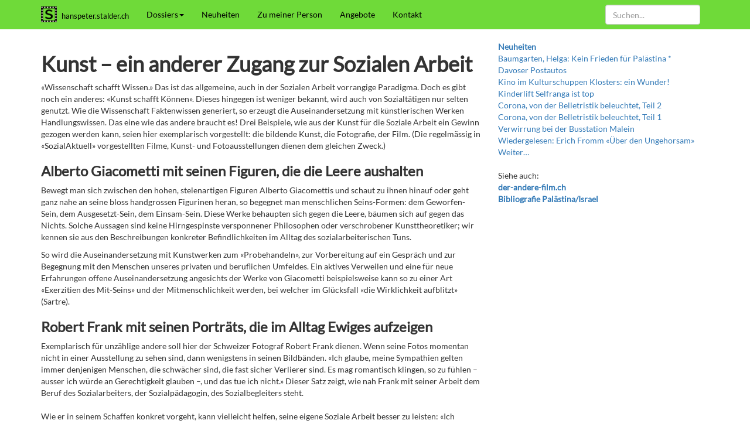

--- FILE ---
content_type: text/html;charset=utf-8
request_url: https://hanspeter.stalder.ch/dossiers/sozialarbeit/kunst-ein-anderer-zugang-zur-sozialen-arbeit
body_size: 7178
content:
<!DOCTYPE html>
<html xmlns="http://www.w3.org/1999/xhtml" lang="de-ch" xml:lang="de-ch">

  <head>
<base href="https://hanspeter.stalder.ch/dossiers/sozialarbeit/kunst-ein-anderer-zugang-zur-sozialen-arbeit/" />
<meta http-equiv="Content-Type" content="text/html; charset=UTF-8" />

    <!-- Required meta tags always come first -->
    <meta charset="utf-8" />
    <meta name="viewport" content="width=device-width, initial-scale=1" />
    <meta http-equiv="x-ua-compatible" content="ie=edge" />

    <link rel="stylesheet" href="/++theme++theme/css/bootstrap.min.css" />
    <link rel="stylesheet" href="/++theme++theme/css/shariff.complete.css" />
    <link rel="stylesheet" href="/++theme++theme/css/fontawesome.min.css" />
    <link rel="stylesheet" href="/++theme++theme/css/bootstrap-custom.css" />

    <title>Kunst – ein anderer Zugang zur Sozialen Arbeit — hanspeter.stalder.ch</title><script async="" src="https://www.googletagmanager.com/gtag/js?id=UA-3656970-2"></script><script>
  window.dataLayer = window.dataLayer || [];
  function gtag(){dataLayer.push(arguments);}
  gtag('js', new Date());

  gtag('config', 'UA-3656970-2', { 'anonymize_ip': true });
</script>

    <link rel="xmanifest" href="/++theme++theme/webapp.webmanifest" />
    <meta name="theme-color" content="#6fda39" />
    <meta name="application-name" content="HpStalder" />
    <meta name="msapplication-TileColor" content="#6fda39" />
    <meta name="msapplication-TileImage" content="/++theme++theme/images/icon-512x512.png" />
    <meta name="apple-mobile-web-app-title" content="HpStalder" />
    <meta name="apple-mobile-web-app-capable" content="yes" />
    <meta name="apple-mobile-web-app-status-bar-style" content="black" />
    <link rel="apple-touch-icon" href="/++theme++theme/images/icon-180x180.png" sizes="180x180" type="image/png" />
    <link rel="apple-touch-startup-image" href="/++theme++theme/images/icon-512x512.png" />
    <link rel="icon" href="/++theme++theme/images/icon-128x128.png" sizes="128x128" type="image/png" />

    <meta data-embetty-server="/api/embetty" />
    <xscript async="" src="/++theme++theme/js/embetty.js">

    <!--[if lt IE 9]>
    <script src="https://oss.maxcdn.com/html5shiv/3.7.3/html5shiv.min.js"></script>
    <script src="https://oss.maxcdn.com/respond/1.4.2/respond.min.js"></script>
    <![endif]-->

  </xscript></head>

  <body><nav class="navbar navbar-default navbar-fixed-top" id="nav">
      <div class="container">
        <!-- Brand and toggle get grouped for better mobile display -->
        <div class="navbar-header">
          <button type="button" class="navbar-toggle collapsed" data-toggle="collapse" data-target="#navbar-collapse">
          <span class="sr-only">Toggle navigation</span>
          <span class="icon-bar"></span>
          <span class="icon-bar"></span>
          <span class="icon-bar"></span>
          </button>
          <a class="navbar-brand" href="/" title="Zur Startseite gehen"><img src="/++theme++theme/images/icon-32x32.png" style="margin-top: -4px; margin-left: -0px; margin-right: 8px; height: 27px; float: left;" alt="icon" /><small class="hidden-sm" style="font-size: 10pt;">hanspeter.stalder.ch</small></a>
        </div>
        <!-- Collect the nav links, forms, and other content for toggling -->
        <div class="collapse navbar-collapse" id="navbar-collapse">
          <ul class="nav navbar-nav">
            <li class="dropdown">
              <a href="/dossiers" class="dropdown-toggle" data-toggle="dropdown" role="button" aria-expanded="false">Dossiers<span class="caret"></span></a>
              <ul class="dropdown-menu" role="menu">
                <li><a href="/dossiers/altersarbeit">Altersarbeit</a></li>
                <li><a href="/dossiers/kultur">Kultur</a></li>
                <li><a href="/dossiers/leserbriefe">Leserbriefe</a></li>
                <li><a href="/dossiers/medien">Medien</a></li>
                <li><a href="/dossiers/oeffentlichkeitsarbeit">Öffentlichkeitsarbeit</a></li>
                <li><a href="/dossiers/palaestina-israel">Palästina/Israel</a></li>
                <li><a href="/dossiers/paedagogik">Pädagogik</a></li>
                <li><a href="/dossiers/politik">Politik</a></li>
                <li><a href="/dossiers/sozialarbeit">Sozialarbeit</a></li>
              </ul>
            </li>
            <li><a href="/neuheiten">Neuheiten</a></li>
            <li><a href="/zu-meiner-person">Zu meiner Person</a></li>
            <li><a href="/angebote">Angebote</a></li>
            <li><a href="/kontakt">Kontakt</a></li>
          </ul>
          <ul class="nav navbar-nav navbar-right">
            <li class="visible-sm-block"><a href="/@@search" title="Suchen"><span class="glyphicon glyphicon-search" aria-hidden="true"></span></a></li>
            
            
          </ul>
          <form class="navbar-form navbar-right visible-md-block" role="search" action="/@@search">
            <div class="form-group">
              <input type="text" class="form-control" size="9" placeholder="Suchen..." name="SearchableText" />
            </div>
          </form>
          <form class="navbar-form navbar-right visible-lg-block visible-xs-block" role="search" action="/@@search">
            <div class="form-group">
              <input type="text" class="form-control" size="18" placeholder="Suchen..." name="SearchableText" />
            </div>
          </form>
        </div>
        <!-- /.navbar-collapse -->
      </div>
      <!-- /.container -->
    </nav><div class="container">

      <div class="row">



        <section class="col-sm-8">

          <noscript>
            <div class="alert alert-danger visible-javascript-disabled" role="alert">
              <strong>Warnung: JavaScript nicht aktiviert</strong><br />Nicht alle Funktionen der Website stehen zur Verfügung da ihr Browser JavaScript nicht unterstützt oder deaktiviert wurde. Aktivieren Sie JavaScript. Bei Mobile-Browsern navigieren Sie alternativ über die <a href="/sitemap">Sitemap</a>. Informationen über die <a href="/kontakt/informationen-ueber-die-website">Browser-Kompatibilität</a> und download aktueller Versionen.
            </div>
          </noscript>
          <!-- <div class="alert alert-danger visible-unsupported-browser" role="alert">
              <strong>Warnung: Unsichere TLS-Verschl&#252;sselung oder kein TLS-SNI-Support</strong><br>Ihr Browser unterst&#252;tzt eine unsichere Verschl&#252;sselung, die Website wird unverschl&#252;sselt angezeigt. Installieren Sie einen aktuellen Browser. Informationen &#252;ber die <a href="../kontakt/informationen-ueber-die-website">Browser-Kompatibilit&#228;t</a> und download aktueller Versionen.
          </div> -->
          

          <div id="content" role="main">

                            

                            

                             <div id="viewlet-above-content-title"></div>
                             
                                 
                                 
            
                <h1 id="parent-fieldname-title" class="documentFirstHeading">
                    Kunst – ein anderer Zugang zur Sozialen Arbeit
                </h1>
            
            
        
                             
                             <div id="viewlet-below-content-title">
</div>

                             
                                 
                                 
            
                
            
            
        
                             

                             <div id="viewlet-above-content-body">

</div>
                             <div id="content-core">
                                 
    

        

        

        <div id="parent-fieldname-text" class="plain">
            <p>«Wissenschaft schafft Wissen.» Das ist das allgemeine, auch
in der Sozialen Arbeit vorrangige Paradigma. Doch es gibt noch ein
anderes: «Kunst schafft Können». Dieses hingegen ist
weniger bekannt, wird auch von Sozialtätigen nur selten genutzt.
Wie die Wissenschaft Faktenwissen generiert, so erzeugt die
Auseinandersetzung mit künstlerischen Werken Handlungswissen. Das
eine wie das andere braucht es! Drei Beispiele, wie aus der Kunst
für die Soziale Arbeit ein Gewinn gezogen werden kann, seien hier
exemplarisch vorgestellt: die bildende Kunst, die Fotografie, der Film.
(Die regelmässig in «SozialAktuell» vorgestellten
Filme, Kunst- und Fotoausstellungen dienen dem gleichen Zweck.)<br /></p>
<h3>
Alberto Giacometti mit seinen Figuren, die die Leere aushalten<br /></h3>
<p>

Bewegt man sich zwischen den hohen, stelenartigen Figuren Alberto
Giacomettis und schaut zu ihnen hinauf oder geht ganz nahe an seine
bloss handgrossen Figurinen heran, so begegnet man menschlichen
Seins-Formen: dem Geworfen-Sein, dem Ausgesetzt-Sein, dem Einsam-Sein.
Diese Werke behaupten sich gegen die Leere, bäumen sich auf gegen
das Nichts. Solche Aussagen sind keine Hirngespinste versponnener
Philosophen oder verschrobener Kunsttheoretiker; wir kennen sie aus den
Beschreibungen konkreter Befindlichkeiten im Alltag des
sozialarbeiterischen Tuns.</p>
<p>

So wird die Auseinandersetzung mit Kunstwerken zum
«Probehandeln», zur Vorbereitung auf ein Gespräch und
zur Begegnung mit den Menschen unseres privaten und beruflichen
Umfeldes. Ein aktives Verweilen und eine für neue Erfahrungen
offene Auseinandersetzung angesichts der Werke von Giacometti
beispielsweise kann so zu einer Art «Exerzitien des
Mit-Seins» und der Mitmenschlichkeit werden, bei welcher im
Glücksfall «die Wirklichkeit aufblitzt» (Sartre).<br /></p>
<h3>Robert Frank mit seinen Porträts, die im Alltag Ewiges aufzeigen<br /></h3>
<p>

Exemplarisch für unzählige andere soll hier der Schweizer
Fotograf Robert Frank dienen. Wenn seine Fotos momentan nicht in einer
Ausstellung zu sehen sind, dann wenigstens in seinen Bildbänden.
«Ich glaube, meine Sympathien gelten immer denjenigen Menschen,
die schwächer sind, die fast sicher Verlierer sind. Es mag
romantisch klingen, so zu fühlen – ausser ich würde an
Gerechtigkeit glauben –, und das tue ich nicht.» Dieser
Satz zeigt, wie nah Frank mit seiner Arbeit dem Beruf des
Sozialarbeiters, der Sozialpädagogin, des Sozialbegleiters steht.<br />
<br />

Wie er in seinem Schaffen konkret vorgeht, kann vielleicht helfen,
seine eigene Soziale Arbeit besser zu leisten: «Ich schaue immer
nach Draussen, um nach Innen schauen zu können, um etwas Wahres zu
erzählen zu versuchen.» Haben wir denn nicht auch als
Sozialtätige stets ein «Aussen» vor uns, das
gleichzeitig ein «Innen» ist, ein «Innen», das
sich «äussert» und nach «Aussen» tritt?<br />
<br /></p>
<h3>Jim Jarmusch’s Film, der erfolglos das verpasste Leben sucht</h3>
<p>
<br />

Da erhält ein alternder Mann, eben von seiner Freundin verlassen,
einen rosaroten Brief ohne Absender, wahrscheinlich von einer
ehemaligen Geliebten. Darin heisst es, er hätte einen Sohn, der
ihn suche. Er macht sich, von einem Nachbarn gedrängt, auf den Weg
in seine Vergangenheit. Bei der ersten Ex-Geliebten landet er ohne jede
Zärtlichkeit im Bett. Mit der zweiten bleibt es beim Dreieckspiel
mit dem Neuen. Die dritte hat als Tierkommunikationstrainerin keine
Zeit für ihn. Bei der vierten wird er brutal zusammengeschlagen.
Und die fünfte besucht er auf dem Friedhof. Einen Sohn findet er
nicht.<br />
<br />

Das Zurück zu seinen früheren Geliebten bleibt ergebnislos.
«Leben kann man nur vorwärts, das Leben verstehen nur
rückwärts», meint Kierkegaard. Doch nicht einmal das
Verstehen gelingt ihm, noch weniger das Leben. Alles endet in der Leere
des Ungelebten. Weshalb? Das fragen wir uns und dringen damit in die
Psyche eines alternden Don Juan ein, was uns vielleicht hilft, uns
selbst, die Nächsten, die Klienten besser verstehen und ihnen
begegnen zu können.<br />
<br /></p>
<h3>Zahlen oder Erlebnisse?</h3>
<p>
<br />

Was sagt uns die Wissenschaft eigentlich über den Menschen? Sie
liefern statistische Zahlen. Beispielsweise: So viele Prozente einer
Gruppe lebt so, denkt so, fühlt so, reagieren so. Solche Zahlen
sind wichtig, dass wir unsere Subjektivität nicht mit der
Objektivität verwechseln. Sie dürfen jedoch nicht
verabsolutiert werden, es braucht als Ergänzung das Paradigma der
Kunst. Hier gilt, was Valéry sagt, dass etwas umso objektiver
ist, je subjektiver es gezeigt wird. – Die Wissenschaft
lässt uns verstehen, was im Ganzen abläuft; die Kunst
sensibilisiert uns für das Einzelne, die Einzelne, den Einzelnen.</p>
        </div>
    

                             </div>
                             <div id="viewlet-below-content-body">



    <div class="visualClear"><!-- --></div>

    <div class="documentActions">
        

        

    </div>

</div>

                            
                        </div>

          <div id="tagged"></div>

          <div id="sharing">
            <h3>Teilen</h3>
            
            <div class="hidden-desktop">
              <div data-backend-url="/api/shariff/" class="shariff" data-info-url="http://ct.de/-2467514" data-mail-url="sendto_form" data-services="[&quot;twitter&quot;,&quot;facebook&quot;,&quot;mail&quot;,&quot;whatsapp&quot;,&quot;telegram&quot;,&quot;threema&quot;,&quot;diaspora&quot;,&quot;print&quot;,,&quot;info&quot;]"></div>
            </div>
          </div>

          <div id="commenting"><h3>Kommentar</h3><div id="comment"></div><p>Mit dem untenstehenden Formular können Sie einen Kommentar abgeben. Nur Text. Web- und E-Mailadressen werden in anklickbare Links umgewandelt. Kommentare werden vom Redaktor freigeschaltet. Die Felder Name und E-Mail sind freiwillig.</p><div id="commentform"><form class="rowlike enableUnloadProtection   kssattr-formname-newsitem_view" action="https://hanspeter.stalder.ch/dossiers/sozialarbeit/kunst-ein-anderer-zugang-zur-sozialen-arbeit/newsitem_view" method="post" enctype="multipart/form-data">

                    

                    
                      

                      <!-- Default fieldset -->
                      

                          

                              

                              
                                  
                                      
                                          
                                              <div data-fieldname="form.widgets.in_reply_to" class="field z3cformInlineValidation kssattr-fieldname-form.widgets.in_reply_to empty" id="formfield-form-widgets-in_reply_to">
    

    <div class="fieldErrorBox"></div>

    
<input id="form-widgets-in_reply_to" name="form.widgets.in_reply_to" value="" class="hidden-widget" type="hidden" />


</div>

                                          
                                      
                                  
                                  
                                      
                                          
                                              <div data-fieldname="form.widgets.author_name" class="field z3cformInlineValidation kssattr-fieldname-form.widgets.author_name empty" id="formfield-form-widgets-author_name">
    <label for="form-widgets-author_name" class="horizontal">
        Name

        

        
    </label>

    <div class="fieldErrorBox"></div>

    
    <input id="form-widgets-author_name" name="form.widgets.author_name" class="text-widget textline-field" value="" type="text" />


</div>

                                          
                                      
                                  
                                  
                                      
                                          
                                              <div data-fieldname="form.widgets.author_email" class="field z3cformInlineValidation kssattr-fieldname-form.widgets.author_email empty" id="formfield-form-widgets-author_email">
    <label for="form-widgets-author_email" class="horizontal">
        E-Mail

        

        
    </label>

    <div class="fieldErrorBox"></div>

    
    <input id="form-widgets-author_email" name="form.widgets.author_email" class="text-widget textline-field" value="" type="text" />


</div>

                                          
                                      
                                  
                                  
                                      
                                          
                                              <div data-fieldname="form.widgets.text" class="field z3cformInlineValidation kssattr-fieldname-form.widgets.text empty" id="formfield-form-widgets-comment-text">
    <label for="form-widgets-comment-text" class="horizontal">
        Kommentar

        <span class="required horizontal" title="Erforderlich"> </span>

        
    </label>

    <div class="fieldErrorBox"></div>

    
<textarea id="form-widgets-comment-text" name="form.widgets.text" class="textarea-widget required text-field autoresize"></textarea>


</div>

                                          
                                      
                                  
                                  
                                      
                                          
                                              <div data-fieldname="form.widgets.user_notification" class="field z3cformInlineValidation kssattr-fieldname-form.widgets.user_notification" id="formfield-form-widgets-user_notification">

    
<span class="option">
  <input id="form-widgets-user_notification-0" name="form.widgets.user_notification:list" value="selected" class="single-checkbox-widget bool-field" type="hidden" />
</span>



    

    <div class="fieldErrorBox"></div>

</div>

                                          
                                      
                                  
                                  
                                      
                                          
                                              <div data-fieldname="form.widgets.captcha" class="field z3cformInlineValidation kssattr-fieldname-form.widgets.captcha empty" id="formfield-form-widgets-captcha">
    <label for="form-widgets-captcha" class="horizontal">
        Captcha

        

        
    </label>

    <div class="fieldErrorBox"></div>

    
<script src="https://www.google.com/recaptcha/api.js?hl=de&amp;fallback=False&amp;" async="async" defer="defer"></script>
<div class="g-recaptcha" data-sitekey="6LfN8H0aAAAAANbbjNSc81b79clxmRu4LYmIUj7h" data-theme="light" data-type="image" data-size="normal">
</div>
<noscript>
  <div style="width: 302px; height: 480px;">
    <div style="width: 302px; height: 422px; position: relative;">
      <div style="width: 302px; height: 422px; position: relative;">
        <iframe src="https://www.google.com/recaptcha/api/fallback?k=6LfN8H0aAAAAANbbjNSc81b79clxmRu4LYmIUj7h&amp;hl=de" frameborder="0" scrolling="no" style="width: 302px; height:422px; border-style: none;">
        </iframe>
      </div>
      <div style="border-style: none; bottom: 12px; left: 25px;&#10;               margin: 0px; padding: 0px; right: 25px;&#10;               background: #f9f9f9; border: 1px solid #c1c1c1;&#10;               border-radius: 3px; height: 60px; width: 300px;">
            <textarea id="g-recaptcha-response" name="g-recaptcha-response" class="g-recaptcha-response" style="width: 250px; height: 40px; border: 1px solid #c1c1c1;&#10;                     margin: 10px 25px; padding: 0px; resize: none;" value=""></textarea>
      </div>
    </div>
  </div>
</noscript>


</div>

                                          
                                      
                                  
                              
                          

                          <!-- Secondary fieldsets -->

                      
                    

                    
                        
                            <div class="formControls">
                                
                                    
<input id="form-buttons-comment" name="form.buttons.comment" class="submit-widget button-field context" value="Kommentieren" type="submit" />


                                
                                
                                    
<input id="form-buttons-cancel" name="form.buttons.cancel" class="submit-widget button-field standalone hide" value="Abbrechen" type="submit" />


                                
                            </div>
                        
                    

                    
                    

                </form></div></div>

        </section>
        <!-- /.col-sm-8 -->



        <section class="col-sm-4">

          <div id="portletright">
            
                
<div class="portletWrapper" data-portlethash="706c6f6e652e7269676874636f6c756d6e0a636f6e746578740a2f73697465732f68616e7370657465722e7374616c6465722e63680a61646d696e2d626f78" id="portletwrapper-706c6f6e652e7269676874636f6c756d6e0a636f6e746578740a2f73697465732f68616e7370657465722e7374616c6465722e63680a61646d696e2d626f78">

</div>

<div class="portletWrapper" data-portlethash="706c6f6e652e7269676874636f6c756d6e0a636f6e746578740a2f73697465732f68616e7370657465722e7374616c6465722e63680a6e657568656974656e" id="portletwrapper-706c6f6e652e7269676874636f6c756d6e0a636f6e746578740a2f73697465732f68616e7370657465722e7374616c6465722e63680a6e657568656974656e"><dl class="portlet portletCollection portlet-collection-neuheiten">

    <dt class="portletHeader">
        <span class="portletTopLeft"></span>
        <a href="https://hanspeter.stalder.ch/neuheiten">
            <span>Neuheiten</span>
        </a>
        <span class="portletTopRight"></span>
    </dt>

    
    <dd class="portletItem odd">
        <a href="https://hanspeter.stalder.ch/dossiers/palaestina-israel/kein-frieden-fuer-palaestina" class="tile contenttype-news-item" title="">
            Baumgarten, Helga: Kein Frieden für Palästina *
            
        </a>
    </dd>
    
    
    <dd class="portletItem even">
        <a href="https://hanspeter.stalder.ch/dossiers/leserbriefe/davoser-postautos" class="tile contenttype-news-item" title="">
            Davoser Postautos
            
        </a>
    </dd>
    
    
    <dd class="portletItem odd">
        <a href="https://hanspeter.stalder.ch/dossiers/leserbriefe/kino-im-kulturschuppen-klosters-ein-wunder" class="tile contenttype-news-item" title="">
            Kino im Kulturschuppen Klosters: ein Wunder!
            
        </a>
    </dd>
    
    
    <dd class="portletItem even">
        <a href="https://hanspeter.stalder.ch/dossiers/leserbriefe/kinderlift-selfranga-ist-top" class="tile contenttype-news-item" title="">
            Kinderlift Selfranga ist top
            
        </a>
    </dd>
    
    
    <dd class="portletItem odd">
        <a href="https://hanspeter.stalder.ch/dossiers/kultur/corona-von-der-belletristik-beleuchtet-teil-2" class="tile contenttype-news-item" title="">
            Corona, von der Belletristik beleuchtet, Teil 2
            
        </a>
    </dd>
    
    
    <dd class="portletItem even">
        <a href="https://hanspeter.stalder.ch/dossiers/kultur/corona-von-der-belletristik-beleuchtet-teil-1" class="tile contenttype-news-item" title="">
            Corona, von der Belletristik beleuchtet, Teil 1                
            
        </a>
    </dd>
    
    
    <dd class="portletItem odd">
        <a href="https://hanspeter.stalder.ch/dossiers/leserbriefe/verwirrung-bei-der-busstation-malein-1" class="tile contenttype-news-item" title="">
            Verwirrung bei der Busstation Malein
            
        </a>
    </dd>
    
    
    <dd class="portletItem even">
        <a href="https://hanspeter.stalder.ch/dossiers/kultur/wiedergelesen-erich-fromm-ueber-den-ungehorsam" class="tile contenttype-news-item" title="Zum Abschluss der Besprechungen der letzten vier Bücher von Erich Fromm hier mein Text über den kurz vor seinem Tode im Jahre 1980 zusammengestellten und posthum erschienenen Band «Über den Ungehorsam. Der Ungehorsam als ein psychologisches und ethisches Problem» und fünf weiteren Essays.">
            Wiedergelesen: Erich Fromm «Über den Ungehorsam»
            
        </a>
    </dd>
    

    <dd class="portletFooter">
        <span class="portletBottomLeft"></span>
        <span>
        <a href="https://hanspeter.stalder.ch/neuheiten">
           <span class="hiddenStructure">Neuheiten - </span>
           <span>Weiter…</span>
        </a>
        </span>
        <span class="portletBottomRight"></span>
    </dd>

</dl>
</div>

<div class="portletWrapper" data-portlethash="706c6f6e652e7269676874636f6c756d6e0a636f6e746578740a2f73697465732f68616e7370657465722e7374616c6465722e63680a706f72746c65745f737461746963" id="portletwrapper-706c6f6e652e7269676874636f6c756d6e0a636f6e746578740a2f73697465732f68616e7370657465722e7374616c6465722e63680a706f72746c65745f737461746963">
<dl class="portlet portletStaticText portlet-static">

    <dt class="portletHeader titleless">
        <span class="portletTopLeft"></span>
        <span>
           
        </span>
        <span class="portletTopRight"></span>
    </dt>

    <dd class="portletItem odd">
        <p>Siehe auch:<br /><a class="external-link" href="https://der-andere-film.ch/" target="_self" title=""><strong>der-andere-film.ch</strong></a><br /><a class="external-link" href="https://hanspeter.stalder.ch/dossiers/palaestina-israel" target="_self" title=""><strong>Bibliografie Palästina/Israel</strong></a></p>
        
            <span class="portletBottomLeft"></span>
            <span class="portletBottomRight"></span>
        
    </dd>
    
    

</dl>
</div>




            
        </div>

        </section>
        <!-- /.col-sm-4 -->



      </div>
      <!-- /.row -->



    </div><!-- /.container --><footer id="footer">
      <div class="container">
        <small><span xmlns:dct="http://purl.org/dc/terms/" href="http://purl.org/dc/dcmitype/Text" rel="dct:type">Texte</span> stehen unter der <a rel="license" href="https://creativecommons.org/licenses/by-sa/4.0/deed.de">Creative Commons BY-SA 4 Lizenz</a> — <a href="/kontakt">Kontakt</a></small>
</div>
    </footer><script src="/++theme++theme/js/jquery.slim.min.js"></script><script src="/++theme++theme/js/bootstrap.min.js"></script><script src="/++theme++theme/js/bootstrap-custom.js"></script><script src="/++theme++theme/js/shariff.min.js"></script></body>

</html>

--- FILE ---
content_type: text/html; charset=utf-8
request_url: https://www.google.com/recaptcha/api2/anchor?ar=1&k=6LfN8H0aAAAAANbbjNSc81b79clxmRu4LYmIUj7h&co=aHR0cHM6Ly9oYW5zcGV0ZXIuc3RhbGRlci5jaDo0NDM.&hl=de&type=image&v=PoyoqOPhxBO7pBk68S4YbpHZ&theme=light&size=normal&anchor-ms=20000&execute-ms=30000&cb=wc2y45a3nxeu
body_size: 49448
content:
<!DOCTYPE HTML><html dir="ltr" lang="de"><head><meta http-equiv="Content-Type" content="text/html; charset=UTF-8">
<meta http-equiv="X-UA-Compatible" content="IE=edge">
<title>reCAPTCHA</title>
<style type="text/css">
/* cyrillic-ext */
@font-face {
  font-family: 'Roboto';
  font-style: normal;
  font-weight: 400;
  font-stretch: 100%;
  src: url(//fonts.gstatic.com/s/roboto/v48/KFO7CnqEu92Fr1ME7kSn66aGLdTylUAMa3GUBHMdazTgWw.woff2) format('woff2');
  unicode-range: U+0460-052F, U+1C80-1C8A, U+20B4, U+2DE0-2DFF, U+A640-A69F, U+FE2E-FE2F;
}
/* cyrillic */
@font-face {
  font-family: 'Roboto';
  font-style: normal;
  font-weight: 400;
  font-stretch: 100%;
  src: url(//fonts.gstatic.com/s/roboto/v48/KFO7CnqEu92Fr1ME7kSn66aGLdTylUAMa3iUBHMdazTgWw.woff2) format('woff2');
  unicode-range: U+0301, U+0400-045F, U+0490-0491, U+04B0-04B1, U+2116;
}
/* greek-ext */
@font-face {
  font-family: 'Roboto';
  font-style: normal;
  font-weight: 400;
  font-stretch: 100%;
  src: url(//fonts.gstatic.com/s/roboto/v48/KFO7CnqEu92Fr1ME7kSn66aGLdTylUAMa3CUBHMdazTgWw.woff2) format('woff2');
  unicode-range: U+1F00-1FFF;
}
/* greek */
@font-face {
  font-family: 'Roboto';
  font-style: normal;
  font-weight: 400;
  font-stretch: 100%;
  src: url(//fonts.gstatic.com/s/roboto/v48/KFO7CnqEu92Fr1ME7kSn66aGLdTylUAMa3-UBHMdazTgWw.woff2) format('woff2');
  unicode-range: U+0370-0377, U+037A-037F, U+0384-038A, U+038C, U+038E-03A1, U+03A3-03FF;
}
/* math */
@font-face {
  font-family: 'Roboto';
  font-style: normal;
  font-weight: 400;
  font-stretch: 100%;
  src: url(//fonts.gstatic.com/s/roboto/v48/KFO7CnqEu92Fr1ME7kSn66aGLdTylUAMawCUBHMdazTgWw.woff2) format('woff2');
  unicode-range: U+0302-0303, U+0305, U+0307-0308, U+0310, U+0312, U+0315, U+031A, U+0326-0327, U+032C, U+032F-0330, U+0332-0333, U+0338, U+033A, U+0346, U+034D, U+0391-03A1, U+03A3-03A9, U+03B1-03C9, U+03D1, U+03D5-03D6, U+03F0-03F1, U+03F4-03F5, U+2016-2017, U+2034-2038, U+203C, U+2040, U+2043, U+2047, U+2050, U+2057, U+205F, U+2070-2071, U+2074-208E, U+2090-209C, U+20D0-20DC, U+20E1, U+20E5-20EF, U+2100-2112, U+2114-2115, U+2117-2121, U+2123-214F, U+2190, U+2192, U+2194-21AE, U+21B0-21E5, U+21F1-21F2, U+21F4-2211, U+2213-2214, U+2216-22FF, U+2308-230B, U+2310, U+2319, U+231C-2321, U+2336-237A, U+237C, U+2395, U+239B-23B7, U+23D0, U+23DC-23E1, U+2474-2475, U+25AF, U+25B3, U+25B7, U+25BD, U+25C1, U+25CA, U+25CC, U+25FB, U+266D-266F, U+27C0-27FF, U+2900-2AFF, U+2B0E-2B11, U+2B30-2B4C, U+2BFE, U+3030, U+FF5B, U+FF5D, U+1D400-1D7FF, U+1EE00-1EEFF;
}
/* symbols */
@font-face {
  font-family: 'Roboto';
  font-style: normal;
  font-weight: 400;
  font-stretch: 100%;
  src: url(//fonts.gstatic.com/s/roboto/v48/KFO7CnqEu92Fr1ME7kSn66aGLdTylUAMaxKUBHMdazTgWw.woff2) format('woff2');
  unicode-range: U+0001-000C, U+000E-001F, U+007F-009F, U+20DD-20E0, U+20E2-20E4, U+2150-218F, U+2190, U+2192, U+2194-2199, U+21AF, U+21E6-21F0, U+21F3, U+2218-2219, U+2299, U+22C4-22C6, U+2300-243F, U+2440-244A, U+2460-24FF, U+25A0-27BF, U+2800-28FF, U+2921-2922, U+2981, U+29BF, U+29EB, U+2B00-2BFF, U+4DC0-4DFF, U+FFF9-FFFB, U+10140-1018E, U+10190-1019C, U+101A0, U+101D0-101FD, U+102E0-102FB, U+10E60-10E7E, U+1D2C0-1D2D3, U+1D2E0-1D37F, U+1F000-1F0FF, U+1F100-1F1AD, U+1F1E6-1F1FF, U+1F30D-1F30F, U+1F315, U+1F31C, U+1F31E, U+1F320-1F32C, U+1F336, U+1F378, U+1F37D, U+1F382, U+1F393-1F39F, U+1F3A7-1F3A8, U+1F3AC-1F3AF, U+1F3C2, U+1F3C4-1F3C6, U+1F3CA-1F3CE, U+1F3D4-1F3E0, U+1F3ED, U+1F3F1-1F3F3, U+1F3F5-1F3F7, U+1F408, U+1F415, U+1F41F, U+1F426, U+1F43F, U+1F441-1F442, U+1F444, U+1F446-1F449, U+1F44C-1F44E, U+1F453, U+1F46A, U+1F47D, U+1F4A3, U+1F4B0, U+1F4B3, U+1F4B9, U+1F4BB, U+1F4BF, U+1F4C8-1F4CB, U+1F4D6, U+1F4DA, U+1F4DF, U+1F4E3-1F4E6, U+1F4EA-1F4ED, U+1F4F7, U+1F4F9-1F4FB, U+1F4FD-1F4FE, U+1F503, U+1F507-1F50B, U+1F50D, U+1F512-1F513, U+1F53E-1F54A, U+1F54F-1F5FA, U+1F610, U+1F650-1F67F, U+1F687, U+1F68D, U+1F691, U+1F694, U+1F698, U+1F6AD, U+1F6B2, U+1F6B9-1F6BA, U+1F6BC, U+1F6C6-1F6CF, U+1F6D3-1F6D7, U+1F6E0-1F6EA, U+1F6F0-1F6F3, U+1F6F7-1F6FC, U+1F700-1F7FF, U+1F800-1F80B, U+1F810-1F847, U+1F850-1F859, U+1F860-1F887, U+1F890-1F8AD, U+1F8B0-1F8BB, U+1F8C0-1F8C1, U+1F900-1F90B, U+1F93B, U+1F946, U+1F984, U+1F996, U+1F9E9, U+1FA00-1FA6F, U+1FA70-1FA7C, U+1FA80-1FA89, U+1FA8F-1FAC6, U+1FACE-1FADC, U+1FADF-1FAE9, U+1FAF0-1FAF8, U+1FB00-1FBFF;
}
/* vietnamese */
@font-face {
  font-family: 'Roboto';
  font-style: normal;
  font-weight: 400;
  font-stretch: 100%;
  src: url(//fonts.gstatic.com/s/roboto/v48/KFO7CnqEu92Fr1ME7kSn66aGLdTylUAMa3OUBHMdazTgWw.woff2) format('woff2');
  unicode-range: U+0102-0103, U+0110-0111, U+0128-0129, U+0168-0169, U+01A0-01A1, U+01AF-01B0, U+0300-0301, U+0303-0304, U+0308-0309, U+0323, U+0329, U+1EA0-1EF9, U+20AB;
}
/* latin-ext */
@font-face {
  font-family: 'Roboto';
  font-style: normal;
  font-weight: 400;
  font-stretch: 100%;
  src: url(//fonts.gstatic.com/s/roboto/v48/KFO7CnqEu92Fr1ME7kSn66aGLdTylUAMa3KUBHMdazTgWw.woff2) format('woff2');
  unicode-range: U+0100-02BA, U+02BD-02C5, U+02C7-02CC, U+02CE-02D7, U+02DD-02FF, U+0304, U+0308, U+0329, U+1D00-1DBF, U+1E00-1E9F, U+1EF2-1EFF, U+2020, U+20A0-20AB, U+20AD-20C0, U+2113, U+2C60-2C7F, U+A720-A7FF;
}
/* latin */
@font-face {
  font-family: 'Roboto';
  font-style: normal;
  font-weight: 400;
  font-stretch: 100%;
  src: url(//fonts.gstatic.com/s/roboto/v48/KFO7CnqEu92Fr1ME7kSn66aGLdTylUAMa3yUBHMdazQ.woff2) format('woff2');
  unicode-range: U+0000-00FF, U+0131, U+0152-0153, U+02BB-02BC, U+02C6, U+02DA, U+02DC, U+0304, U+0308, U+0329, U+2000-206F, U+20AC, U+2122, U+2191, U+2193, U+2212, U+2215, U+FEFF, U+FFFD;
}
/* cyrillic-ext */
@font-face {
  font-family: 'Roboto';
  font-style: normal;
  font-weight: 500;
  font-stretch: 100%;
  src: url(//fonts.gstatic.com/s/roboto/v48/KFO7CnqEu92Fr1ME7kSn66aGLdTylUAMa3GUBHMdazTgWw.woff2) format('woff2');
  unicode-range: U+0460-052F, U+1C80-1C8A, U+20B4, U+2DE0-2DFF, U+A640-A69F, U+FE2E-FE2F;
}
/* cyrillic */
@font-face {
  font-family: 'Roboto';
  font-style: normal;
  font-weight: 500;
  font-stretch: 100%;
  src: url(//fonts.gstatic.com/s/roboto/v48/KFO7CnqEu92Fr1ME7kSn66aGLdTylUAMa3iUBHMdazTgWw.woff2) format('woff2');
  unicode-range: U+0301, U+0400-045F, U+0490-0491, U+04B0-04B1, U+2116;
}
/* greek-ext */
@font-face {
  font-family: 'Roboto';
  font-style: normal;
  font-weight: 500;
  font-stretch: 100%;
  src: url(//fonts.gstatic.com/s/roboto/v48/KFO7CnqEu92Fr1ME7kSn66aGLdTylUAMa3CUBHMdazTgWw.woff2) format('woff2');
  unicode-range: U+1F00-1FFF;
}
/* greek */
@font-face {
  font-family: 'Roboto';
  font-style: normal;
  font-weight: 500;
  font-stretch: 100%;
  src: url(//fonts.gstatic.com/s/roboto/v48/KFO7CnqEu92Fr1ME7kSn66aGLdTylUAMa3-UBHMdazTgWw.woff2) format('woff2');
  unicode-range: U+0370-0377, U+037A-037F, U+0384-038A, U+038C, U+038E-03A1, U+03A3-03FF;
}
/* math */
@font-face {
  font-family: 'Roboto';
  font-style: normal;
  font-weight: 500;
  font-stretch: 100%;
  src: url(//fonts.gstatic.com/s/roboto/v48/KFO7CnqEu92Fr1ME7kSn66aGLdTylUAMawCUBHMdazTgWw.woff2) format('woff2');
  unicode-range: U+0302-0303, U+0305, U+0307-0308, U+0310, U+0312, U+0315, U+031A, U+0326-0327, U+032C, U+032F-0330, U+0332-0333, U+0338, U+033A, U+0346, U+034D, U+0391-03A1, U+03A3-03A9, U+03B1-03C9, U+03D1, U+03D5-03D6, U+03F0-03F1, U+03F4-03F5, U+2016-2017, U+2034-2038, U+203C, U+2040, U+2043, U+2047, U+2050, U+2057, U+205F, U+2070-2071, U+2074-208E, U+2090-209C, U+20D0-20DC, U+20E1, U+20E5-20EF, U+2100-2112, U+2114-2115, U+2117-2121, U+2123-214F, U+2190, U+2192, U+2194-21AE, U+21B0-21E5, U+21F1-21F2, U+21F4-2211, U+2213-2214, U+2216-22FF, U+2308-230B, U+2310, U+2319, U+231C-2321, U+2336-237A, U+237C, U+2395, U+239B-23B7, U+23D0, U+23DC-23E1, U+2474-2475, U+25AF, U+25B3, U+25B7, U+25BD, U+25C1, U+25CA, U+25CC, U+25FB, U+266D-266F, U+27C0-27FF, U+2900-2AFF, U+2B0E-2B11, U+2B30-2B4C, U+2BFE, U+3030, U+FF5B, U+FF5D, U+1D400-1D7FF, U+1EE00-1EEFF;
}
/* symbols */
@font-face {
  font-family: 'Roboto';
  font-style: normal;
  font-weight: 500;
  font-stretch: 100%;
  src: url(//fonts.gstatic.com/s/roboto/v48/KFO7CnqEu92Fr1ME7kSn66aGLdTylUAMaxKUBHMdazTgWw.woff2) format('woff2');
  unicode-range: U+0001-000C, U+000E-001F, U+007F-009F, U+20DD-20E0, U+20E2-20E4, U+2150-218F, U+2190, U+2192, U+2194-2199, U+21AF, U+21E6-21F0, U+21F3, U+2218-2219, U+2299, U+22C4-22C6, U+2300-243F, U+2440-244A, U+2460-24FF, U+25A0-27BF, U+2800-28FF, U+2921-2922, U+2981, U+29BF, U+29EB, U+2B00-2BFF, U+4DC0-4DFF, U+FFF9-FFFB, U+10140-1018E, U+10190-1019C, U+101A0, U+101D0-101FD, U+102E0-102FB, U+10E60-10E7E, U+1D2C0-1D2D3, U+1D2E0-1D37F, U+1F000-1F0FF, U+1F100-1F1AD, U+1F1E6-1F1FF, U+1F30D-1F30F, U+1F315, U+1F31C, U+1F31E, U+1F320-1F32C, U+1F336, U+1F378, U+1F37D, U+1F382, U+1F393-1F39F, U+1F3A7-1F3A8, U+1F3AC-1F3AF, U+1F3C2, U+1F3C4-1F3C6, U+1F3CA-1F3CE, U+1F3D4-1F3E0, U+1F3ED, U+1F3F1-1F3F3, U+1F3F5-1F3F7, U+1F408, U+1F415, U+1F41F, U+1F426, U+1F43F, U+1F441-1F442, U+1F444, U+1F446-1F449, U+1F44C-1F44E, U+1F453, U+1F46A, U+1F47D, U+1F4A3, U+1F4B0, U+1F4B3, U+1F4B9, U+1F4BB, U+1F4BF, U+1F4C8-1F4CB, U+1F4D6, U+1F4DA, U+1F4DF, U+1F4E3-1F4E6, U+1F4EA-1F4ED, U+1F4F7, U+1F4F9-1F4FB, U+1F4FD-1F4FE, U+1F503, U+1F507-1F50B, U+1F50D, U+1F512-1F513, U+1F53E-1F54A, U+1F54F-1F5FA, U+1F610, U+1F650-1F67F, U+1F687, U+1F68D, U+1F691, U+1F694, U+1F698, U+1F6AD, U+1F6B2, U+1F6B9-1F6BA, U+1F6BC, U+1F6C6-1F6CF, U+1F6D3-1F6D7, U+1F6E0-1F6EA, U+1F6F0-1F6F3, U+1F6F7-1F6FC, U+1F700-1F7FF, U+1F800-1F80B, U+1F810-1F847, U+1F850-1F859, U+1F860-1F887, U+1F890-1F8AD, U+1F8B0-1F8BB, U+1F8C0-1F8C1, U+1F900-1F90B, U+1F93B, U+1F946, U+1F984, U+1F996, U+1F9E9, U+1FA00-1FA6F, U+1FA70-1FA7C, U+1FA80-1FA89, U+1FA8F-1FAC6, U+1FACE-1FADC, U+1FADF-1FAE9, U+1FAF0-1FAF8, U+1FB00-1FBFF;
}
/* vietnamese */
@font-face {
  font-family: 'Roboto';
  font-style: normal;
  font-weight: 500;
  font-stretch: 100%;
  src: url(//fonts.gstatic.com/s/roboto/v48/KFO7CnqEu92Fr1ME7kSn66aGLdTylUAMa3OUBHMdazTgWw.woff2) format('woff2');
  unicode-range: U+0102-0103, U+0110-0111, U+0128-0129, U+0168-0169, U+01A0-01A1, U+01AF-01B0, U+0300-0301, U+0303-0304, U+0308-0309, U+0323, U+0329, U+1EA0-1EF9, U+20AB;
}
/* latin-ext */
@font-face {
  font-family: 'Roboto';
  font-style: normal;
  font-weight: 500;
  font-stretch: 100%;
  src: url(//fonts.gstatic.com/s/roboto/v48/KFO7CnqEu92Fr1ME7kSn66aGLdTylUAMa3KUBHMdazTgWw.woff2) format('woff2');
  unicode-range: U+0100-02BA, U+02BD-02C5, U+02C7-02CC, U+02CE-02D7, U+02DD-02FF, U+0304, U+0308, U+0329, U+1D00-1DBF, U+1E00-1E9F, U+1EF2-1EFF, U+2020, U+20A0-20AB, U+20AD-20C0, U+2113, U+2C60-2C7F, U+A720-A7FF;
}
/* latin */
@font-face {
  font-family: 'Roboto';
  font-style: normal;
  font-weight: 500;
  font-stretch: 100%;
  src: url(//fonts.gstatic.com/s/roboto/v48/KFO7CnqEu92Fr1ME7kSn66aGLdTylUAMa3yUBHMdazQ.woff2) format('woff2');
  unicode-range: U+0000-00FF, U+0131, U+0152-0153, U+02BB-02BC, U+02C6, U+02DA, U+02DC, U+0304, U+0308, U+0329, U+2000-206F, U+20AC, U+2122, U+2191, U+2193, U+2212, U+2215, U+FEFF, U+FFFD;
}
/* cyrillic-ext */
@font-face {
  font-family: 'Roboto';
  font-style: normal;
  font-weight: 900;
  font-stretch: 100%;
  src: url(//fonts.gstatic.com/s/roboto/v48/KFO7CnqEu92Fr1ME7kSn66aGLdTylUAMa3GUBHMdazTgWw.woff2) format('woff2');
  unicode-range: U+0460-052F, U+1C80-1C8A, U+20B4, U+2DE0-2DFF, U+A640-A69F, U+FE2E-FE2F;
}
/* cyrillic */
@font-face {
  font-family: 'Roboto';
  font-style: normal;
  font-weight: 900;
  font-stretch: 100%;
  src: url(//fonts.gstatic.com/s/roboto/v48/KFO7CnqEu92Fr1ME7kSn66aGLdTylUAMa3iUBHMdazTgWw.woff2) format('woff2');
  unicode-range: U+0301, U+0400-045F, U+0490-0491, U+04B0-04B1, U+2116;
}
/* greek-ext */
@font-face {
  font-family: 'Roboto';
  font-style: normal;
  font-weight: 900;
  font-stretch: 100%;
  src: url(//fonts.gstatic.com/s/roboto/v48/KFO7CnqEu92Fr1ME7kSn66aGLdTylUAMa3CUBHMdazTgWw.woff2) format('woff2');
  unicode-range: U+1F00-1FFF;
}
/* greek */
@font-face {
  font-family: 'Roboto';
  font-style: normal;
  font-weight: 900;
  font-stretch: 100%;
  src: url(//fonts.gstatic.com/s/roboto/v48/KFO7CnqEu92Fr1ME7kSn66aGLdTylUAMa3-UBHMdazTgWw.woff2) format('woff2');
  unicode-range: U+0370-0377, U+037A-037F, U+0384-038A, U+038C, U+038E-03A1, U+03A3-03FF;
}
/* math */
@font-face {
  font-family: 'Roboto';
  font-style: normal;
  font-weight: 900;
  font-stretch: 100%;
  src: url(//fonts.gstatic.com/s/roboto/v48/KFO7CnqEu92Fr1ME7kSn66aGLdTylUAMawCUBHMdazTgWw.woff2) format('woff2');
  unicode-range: U+0302-0303, U+0305, U+0307-0308, U+0310, U+0312, U+0315, U+031A, U+0326-0327, U+032C, U+032F-0330, U+0332-0333, U+0338, U+033A, U+0346, U+034D, U+0391-03A1, U+03A3-03A9, U+03B1-03C9, U+03D1, U+03D5-03D6, U+03F0-03F1, U+03F4-03F5, U+2016-2017, U+2034-2038, U+203C, U+2040, U+2043, U+2047, U+2050, U+2057, U+205F, U+2070-2071, U+2074-208E, U+2090-209C, U+20D0-20DC, U+20E1, U+20E5-20EF, U+2100-2112, U+2114-2115, U+2117-2121, U+2123-214F, U+2190, U+2192, U+2194-21AE, U+21B0-21E5, U+21F1-21F2, U+21F4-2211, U+2213-2214, U+2216-22FF, U+2308-230B, U+2310, U+2319, U+231C-2321, U+2336-237A, U+237C, U+2395, U+239B-23B7, U+23D0, U+23DC-23E1, U+2474-2475, U+25AF, U+25B3, U+25B7, U+25BD, U+25C1, U+25CA, U+25CC, U+25FB, U+266D-266F, U+27C0-27FF, U+2900-2AFF, U+2B0E-2B11, U+2B30-2B4C, U+2BFE, U+3030, U+FF5B, U+FF5D, U+1D400-1D7FF, U+1EE00-1EEFF;
}
/* symbols */
@font-face {
  font-family: 'Roboto';
  font-style: normal;
  font-weight: 900;
  font-stretch: 100%;
  src: url(//fonts.gstatic.com/s/roboto/v48/KFO7CnqEu92Fr1ME7kSn66aGLdTylUAMaxKUBHMdazTgWw.woff2) format('woff2');
  unicode-range: U+0001-000C, U+000E-001F, U+007F-009F, U+20DD-20E0, U+20E2-20E4, U+2150-218F, U+2190, U+2192, U+2194-2199, U+21AF, U+21E6-21F0, U+21F3, U+2218-2219, U+2299, U+22C4-22C6, U+2300-243F, U+2440-244A, U+2460-24FF, U+25A0-27BF, U+2800-28FF, U+2921-2922, U+2981, U+29BF, U+29EB, U+2B00-2BFF, U+4DC0-4DFF, U+FFF9-FFFB, U+10140-1018E, U+10190-1019C, U+101A0, U+101D0-101FD, U+102E0-102FB, U+10E60-10E7E, U+1D2C0-1D2D3, U+1D2E0-1D37F, U+1F000-1F0FF, U+1F100-1F1AD, U+1F1E6-1F1FF, U+1F30D-1F30F, U+1F315, U+1F31C, U+1F31E, U+1F320-1F32C, U+1F336, U+1F378, U+1F37D, U+1F382, U+1F393-1F39F, U+1F3A7-1F3A8, U+1F3AC-1F3AF, U+1F3C2, U+1F3C4-1F3C6, U+1F3CA-1F3CE, U+1F3D4-1F3E0, U+1F3ED, U+1F3F1-1F3F3, U+1F3F5-1F3F7, U+1F408, U+1F415, U+1F41F, U+1F426, U+1F43F, U+1F441-1F442, U+1F444, U+1F446-1F449, U+1F44C-1F44E, U+1F453, U+1F46A, U+1F47D, U+1F4A3, U+1F4B0, U+1F4B3, U+1F4B9, U+1F4BB, U+1F4BF, U+1F4C8-1F4CB, U+1F4D6, U+1F4DA, U+1F4DF, U+1F4E3-1F4E6, U+1F4EA-1F4ED, U+1F4F7, U+1F4F9-1F4FB, U+1F4FD-1F4FE, U+1F503, U+1F507-1F50B, U+1F50D, U+1F512-1F513, U+1F53E-1F54A, U+1F54F-1F5FA, U+1F610, U+1F650-1F67F, U+1F687, U+1F68D, U+1F691, U+1F694, U+1F698, U+1F6AD, U+1F6B2, U+1F6B9-1F6BA, U+1F6BC, U+1F6C6-1F6CF, U+1F6D3-1F6D7, U+1F6E0-1F6EA, U+1F6F0-1F6F3, U+1F6F7-1F6FC, U+1F700-1F7FF, U+1F800-1F80B, U+1F810-1F847, U+1F850-1F859, U+1F860-1F887, U+1F890-1F8AD, U+1F8B0-1F8BB, U+1F8C0-1F8C1, U+1F900-1F90B, U+1F93B, U+1F946, U+1F984, U+1F996, U+1F9E9, U+1FA00-1FA6F, U+1FA70-1FA7C, U+1FA80-1FA89, U+1FA8F-1FAC6, U+1FACE-1FADC, U+1FADF-1FAE9, U+1FAF0-1FAF8, U+1FB00-1FBFF;
}
/* vietnamese */
@font-face {
  font-family: 'Roboto';
  font-style: normal;
  font-weight: 900;
  font-stretch: 100%;
  src: url(//fonts.gstatic.com/s/roboto/v48/KFO7CnqEu92Fr1ME7kSn66aGLdTylUAMa3OUBHMdazTgWw.woff2) format('woff2');
  unicode-range: U+0102-0103, U+0110-0111, U+0128-0129, U+0168-0169, U+01A0-01A1, U+01AF-01B0, U+0300-0301, U+0303-0304, U+0308-0309, U+0323, U+0329, U+1EA0-1EF9, U+20AB;
}
/* latin-ext */
@font-face {
  font-family: 'Roboto';
  font-style: normal;
  font-weight: 900;
  font-stretch: 100%;
  src: url(//fonts.gstatic.com/s/roboto/v48/KFO7CnqEu92Fr1ME7kSn66aGLdTylUAMa3KUBHMdazTgWw.woff2) format('woff2');
  unicode-range: U+0100-02BA, U+02BD-02C5, U+02C7-02CC, U+02CE-02D7, U+02DD-02FF, U+0304, U+0308, U+0329, U+1D00-1DBF, U+1E00-1E9F, U+1EF2-1EFF, U+2020, U+20A0-20AB, U+20AD-20C0, U+2113, U+2C60-2C7F, U+A720-A7FF;
}
/* latin */
@font-face {
  font-family: 'Roboto';
  font-style: normal;
  font-weight: 900;
  font-stretch: 100%;
  src: url(//fonts.gstatic.com/s/roboto/v48/KFO7CnqEu92Fr1ME7kSn66aGLdTylUAMa3yUBHMdazQ.woff2) format('woff2');
  unicode-range: U+0000-00FF, U+0131, U+0152-0153, U+02BB-02BC, U+02C6, U+02DA, U+02DC, U+0304, U+0308, U+0329, U+2000-206F, U+20AC, U+2122, U+2191, U+2193, U+2212, U+2215, U+FEFF, U+FFFD;
}

</style>
<link rel="stylesheet" type="text/css" href="https://www.gstatic.com/recaptcha/releases/PoyoqOPhxBO7pBk68S4YbpHZ/styles__ltr.css">
<script nonce="LHVVQz20aV7EwpMWixfPXw" type="text/javascript">window['__recaptcha_api'] = 'https://www.google.com/recaptcha/api2/';</script>
<script type="text/javascript" src="https://www.gstatic.com/recaptcha/releases/PoyoqOPhxBO7pBk68S4YbpHZ/recaptcha__de.js" nonce="LHVVQz20aV7EwpMWixfPXw">
      
    </script></head>
<body><div id="rc-anchor-alert" class="rc-anchor-alert"></div>
<input type="hidden" id="recaptcha-token" value="[base64]">
<script type="text/javascript" nonce="LHVVQz20aV7EwpMWixfPXw">
      recaptcha.anchor.Main.init("[\x22ainput\x22,[\x22bgdata\x22,\x22\x22,\[base64]/[base64]/MjU1Ong/[base64]/[base64]/[base64]/[base64]/[base64]/[base64]/[base64]/[base64]/[base64]/[base64]/[base64]/[base64]/[base64]/[base64]/[base64]\\u003d\x22,\[base64]\\u003d\\u003d\x22,\x22eRnCoGLDlsOtwr7DpDQHw5DCn8OHdMOLa8O/wowyS1t5w6nDksOEwpgJZW3DtsKTwp3CvXYvw7DDosOtSFzDlcOjFzrCjsOtKjbCiH0DwrbCkjTDmWVrw6F7aMKeK113wrjClMKRw4DDicKEw7XDpUB2L8KMw57CncKDO3lQw4bDpl5nw5nDlnFkw4fDksO/MHzDjVHCisKJL3Rxw5bCvcOQw7gzwpnCvMOEwrp+w47CusKHIXBzcQxrAsK7w7vDlmUsw7Q3N0rDosOUXsOjHsOeTxlnwqfDlwNQwoPCny3Do8Ojw5kpbMOqwohna8KARcKPw48Fw5DDksKFfy3ClsKPw4vDrcOCwrjCmcK+QTM/w648WEnDoMKowrfCg8OHw5bCisOOwpnChSPDplZVwrzDgMKiAwV6WDjDgR5LwobCkMK1wq/Dqn/CgMKfw5Bhw77CssKzw5BvUsOawojChRbDjjjDsUpkfi7CuXMzVzg4wrFLWcOwVAYHYAXDr8OBw599w5Rgw4jDrTnDsnjDosKawrrCrcK5wr0DEMO8WMOJNUJIOMKmw6nCvQNWPXHDg8KaV3vCg8KTwqEQw7LCthvChnbCol7Cn1fChcOSc8KGTcOBHsOgGsK/[base64]/CpW9owpzDlnNKZMKBwrXDs8KywpJcw6F3worDpMKVwqTClcOvC8KNw5/[base64]/Dr8OnUBxBwo5dZyPCl3IdcMKNF8ONw57CjXzCm8KYwofCu8OYVsOOQx7CtgEww5bDqGTCosO/w6s/wpDDnsKXFx/DlD4fw5bDigpOIjbDhsOPwqYnw6nDsUJlCMKyw7lNwp/DvcKuw4DDn1QIw6zCh8KVwoxQwpB3EcOBw5vCgsK1GcO5PMOswoXCicKQwq98w7DCuMK7w7RYUMKwQsOVA8Oew5HCq2vCmMO0AAnDj3TCnnk+wqfCuMKBBsOcwqEWwpcRFnMMwrUxIMOBw6s5E3IMwrUGwrjDqGzCusKRMUg3w7XCjB5DCsOLwovDnMOAwp/CkFbDvsK6aB1vwpLDuUYgDcOMwqhrwqfCmsOOw4lMw4dLwq3CsXJhRx3CrMOGWyBbw6XCicKeBBBSwpjCiGbCthAOChjCmnM/KAzCkEHDlxFoMEbCvMOAwq/CujrCqFc+M8OiwoI0LsOiwqUHw7HCu8OuECFTwpzCnUPDkDbClEHCnykBY8O2b8Oowpsqw6LDsk5IwpbChcKmw6PCmhfCjTdIGzrCuMO7w4FbJHoQO8Kxw5DDkg3DlB5wUzzDmMKYw7fCm8OXbMO8w4/DlSw1w4dYVFUVD0LCk8O2bcKKw4tbw6rDkxXCgE/Do25IU8Kta04GSXBxZcKtKcOhw4vCjnvCisKow6VpwrPDtnXDvcOUX8OhLcOrKG9TSUYrw5YPQETCocKKVE0cw6nDkGBCG8O0I3nDviTDnF8zCMOGFxfDscOlwrLCp3E/wqPDpDsuYMOWe3YLZnDCmMK0wrZmdRnDk8O1wrbCgcKFw5oIwqDDu8Ozw6HDv1rDrsK7w57DiQTCsMK3w7bDscOiWG/Dj8KZP8O/wqMsbcKxGsKaOsK0HRwjwr8fDcO3HEDDn23Dp1/CgMOvQjHDm0LDr8OuwpLDgGPCpcOjwq0MFSghwqRVw6MEw4rCtcKUU8O9CsKcIgnCp8KuEcOAVS9mw4/DnMO5wqbDhsK3wovDgMO7wpxFw5zCmMOpS8KxL8Osw40Rwo9zwol7BnvDocKXNcOmw41Lw4ZOwptgIxFSwo0Zw5NVVMObLgAdwoXDi8Otwq/DpMK/XF/DggHDlXzDhEXCo8OWZcO8IlLDjsO+W8Ocw5V8Tn3DpmbDjUDCswMcwrLCqwoRwq/CsMK2wq9awpRgL17DqMKtwpogLH0Ca8KWw6/Dk8KDe8OuEsKrw4E1N8ONw5XDvcKXDxZZw4bCsy9jdApiw4/DhsOWVsOPSgvDjndqwodqHn7CusK4w7NpeCRhAsK1wqQfWsKbCcK/[base64]/w4PDn0LCgzfCl8OTw4nDgsOlwroTw5IYMAk0wq8vVhRPwoHDksOsasKLw6nCt8K4w5EoEcKSKBp1w40IOcK4w4sww69AVcKHw4Rww7A8wq7CscOIBAXDsRXClcO4w6nCuktKPMODw6/DuCA9BlbDsk8rw4IXJsOIwrZicm/[base64]/CsgQAwqgFwoVmCcK/UMO4w5xKwophwrfCnnPDsjUVw7rDmizCmkvDiRACwpzDksKZw5JDESnDpRbCvsOuw486w5nDncKwwpPClWzCr8ORwrTDisOTw7QKKhnCs1nDiisqM3rDgmwlw7s8w6bCmF7CmlnClcKewq3CoS86wo/DosKpwpUsGcOqw7cWGXbDsnklacKNw7gtw4XCjMKhw7nDvcKzIHXDjcKXw7vDsA7DrcKhPcObw6fClcKDwq7CjBEdHsKPbnBvw6Newqt+wpcdw6hmw5/[base64]/CulfCgcKfIGfCosOWCcKgw783AEfCp19LbkTDqMKRS8OJwoc7wr8PKG1Yw7/[base64]/ChsK1wr4qwqZKbMKXUFkMYMOTwpxSb8OXd8OswqLCnMOow6rCoxZyJ8Oeb8KHAwDCrXcSwrcjwq9YcMO5wpTDnybCqHkpFsKpbMO+w74RITUvRgZ3D8KCwpvDkyzDusKtw47Cmy5ceh4PWz5Fw5c1w4XDnU9/wqzDtzbDtBbCu8OtWcKnScKQwowaazLDt8K+MEXDncOdw4DDvxPDq30rwq/[base64]/Do8Kaw4dcARtMRMOedSUHS8KBwrVOVsOqO8O5a8K9aCHCmGQ2E8Kuw7RhwqHDkMKswrfDtcKlVT0AwqtbI8OJwp/[base64]/DvygnGC0uGcODL8Omw68dw4BENcOOwrDDsEcQFX3Du8Kdwq9VPcOMH2bDu8OXwoDCpsKhwpBewpFTZGVJJHLCvi/[base64]/wprDucKyeUvDijA+w4rCssOQw6jDlMKDCg01w51ywpHCvD8zPcORw6bCvhEQwolVw6g6a8KTwo7DhF0+EmVAA8KGDMOAwoQQH8O2dnPDlMKWGsONFcKNwpEgQsO6QsKQw5lFZRnCuy3DlyNOw7NOYW3DsMK/[base64]/DpcOvw5zDrcKPw51WZ8O+FGLDhsO3w752w6DDkQjCqcOyacKfCcO7ccK0ZURWw65oBMOiLXfDp8OtcCbCqV/DhDA6c8Oew7EHwqBSwpxQw4RswpFcw4J1BmkLwqd4w4VJYG7DuMKDDcKMKcKwPMKFRsOQYGHCpCwXw7p1VC/CscOiAH0nWMKCHS/Cj8KLN8KRwq3CpMKqGxbCj8KqXTfCvcKqw4bCusOEwpAnZcKmwqBqBCnCh3fCoWbCp8OFScKPL8ObZGdYwrnDsyBywpDCiDVTWMOkw7EzCmEhwojDi8K4XcK6NRkZcWjCl8Kbw5hnw4jDs2vCiWvCpQXDoDxrwoLDtcO5w5UVPcOgw4/CuMKcw6scUcKzwq3Cj8K6UcOAR8O5w6VLMCFCwpvDpRjDl8OKf8Oiw4EBwop9AcO0WsOOwqt5w6x1VgLDog0tw43CkBpWw4gKInzCjsOXwpXDp1vCpBI2e8K7SX/ClMOMwrbDs8Ojwr3ClkMFGMK3woIyTQXCjsOWw4IHLh4ww43CiMKmOsO0w59GRAzCscKbwpkIwrdobMKAwoDCvcO4wrfCtsK4eGPCo1pVPknDmWVoSBI7QMOPw7cLYcKvDcKnZ8OMwoEoTsKBwrwSbcKAbcKnXlk+w6/DssKwSMORSic5YsOSacO5wqzCpzxAZihrw5N8wovCicKew6sCD8OYPMOnw6xzw7DCgMOSwoVcN8OKOsOrGXfCuMK3w4tHw7gmFTt2P8KHw7g8w60qwp0WcMKswpIuwrRFNcKoBMOow6Yuwr3CiW3DicKzw7vDtcOKMC44e8OdMjDCr8KSwp1rwqXCqMOjF8O/wqrDrsOLwoAvHMKnw7AOfwHDvDEfXMK9w4bDhsOrw5gnTCLDqTnDrMKefQ/[base64]/w4LCq0TClcKow4HCg8O2D8OxZAcMacKDFH4Ww5JtwoDDmE1Pw5N4w6kOHQDDv8O0wqNoCcKNw4/[base64]/CssKdSsK9wr/Dmzwcwp5jwptrwrZcwrLDvGXDoW/Ct0xSw6LDvsO2woTDmXLCscO7w7/[base64]/w4U+wqx6Q8KswqF1fj/DncOhH8OVwqguwrbDt0LCsMOwwpXCpGbCiMOVZQsMwprDhBE2dwd/[base64]/CncKQwogXXlgyJMK8esKMwqRaw6towpQnUcKGwo5Mw5N2wokaw6XDoMOuLsOhXAZzw4HCrMKUHsOpJE7ClcOJw4/Dl8KdwqQGW8KHwpTCjjzDvsKbw47DvMOcRMOLwpXCkMK3HsKNwpfDk8O+VcKbw6sxT8OuwpDDksOIXcKDVsOFKBbCtHAMw6tYw5XChcK+FMKMw6/Cq3ZAwrXCvcKowol7ZjvCtMObcMK0w7bDvHbCtCkCwrwpwr4qw5dmYTnClHsGwrbCjcKSPsKiSH3Dg8Kfwpgrw5TDg3tGw6FeJ1XCiVHCsmV6wrsnw69nw45vM0zCn8KEwrA3UiM/[base64]/HD0xwqkEwp7Dux7CgsOawpc3YMKXSizDnSbChMK2W1bCpUPCph4uacKKW2MIR1XDsMO5w7INwqETR8OowpnCvm/DhsKew6gcwqTClWjDowliWirCkl0+AsKhE8KWFcOVNsOAOcOZbEbDu8K8GcOYw6nDkMO4BMKJw7xgKE7CulfDrTvCkMOIw5t2KVLClC/Dn15KwqkGw79dw4QCTEFpw61tb8OWw5VGwpd8AAHCgsODw7bCmsKnwo8eaDjChE9qMcOObMOPw7k1wrrClsO3PcOyw7PDi13Cog/[base64]/DmhRLw43Dj8OpworDp3fCk8ONT8KcO2lTHTMaeBs9w5h1fMKUDcOmw5fChMO8w67Dq3HDrcKwCE/[base64]/DvWrDmHvDs0nCuMOcwpnDuArDrMKJO8O+fj3DiMOCaMKuRmFsNcKjIMKawonCi8KZcsKTwrTDhMKrR8O9w5F6w4nDicK/[base64]/CjzEiFiYsw54JNcK+eysewpNOw7XCtcOTKcONHcKiew3CgMOpa2jDusKrMFdlAcO+w43Cuj3Dr3FkZcKhQm/CrcKcQDsYTsORw6vDvMO4FRJXwoTDoETDl8Kfwp7DksOhwo0Rw7XCoToPw5xrwqpWw4cjWCDCgcKhwocBw6J/[base64]/w7NrwrvCuMOAYzzDn8KVwpA9w4csw53CqBM1NsKVKmg0HVbDg8K1CC19wq3DssKZZcKSwobCjmkIWMKPPMKdw5fCkSgHf3bCiQ5UZ8KoTMKjw6JJFhHCisO5SSBvRh5wTDpeAcOROyfDtWHDtmUBwpPDllBQw6pSwq/[base64]/V8K9VjPDpwcqwrbDqD/CsRkCw4jCi8KEVcKMLjrCm8KPwqEdMMOlw5bDk2oGw7AYMcOnFsOxwrrDucO7N8KIwr54E8OJEMOfC0pQwoPDvE/Dhj3DsxPCryPCtWRFVmpQRGgowoHDhMOrw65fcsOhPcK4w5LDqS/Do8KVwq92L8KnWAx1w704wptaMcOEeSsEw5ZxH8KNbcKkSwfDnTlOTsK/dzvDtTdZFMO9acOlw4xHFcO7DMONbcOHwp4Oags2RGrCtWzCpC/Ct2FBDlnCo8KOw6nDp8OEEDbCvCLCvcOEw7XDtgjDuMOWw51RYgfDnHVGK1DCi8KKaUJUw5DCtcK8cEBxacKBRm/DucKmG2DDuMKJw6FjaElWCMOqF8OPFzFLYVbDklTChyYcw6/DjMKWwotoZh/Co3B4GsKxw6LCmjLCvVLCh8KbfsKAwp8zPMO0FlxVw4ZhIMOJB0Bmwq7DgTdtZ2JdwqzDpkgtw5pmw54eflctUcKlw7Bww4NwSsKmw5sbPcKlO8KgOi7Dv8OEQSMTw6PCu8OPVS0lHxnDmcOsw4RlJBZ/wopNworDpsKNKMOnw4dowpbDukXCk8O0wprDt8OBB8OccMOswp/Dt8KNGMKTUsKEwpLDmAbDmm/CjUx1HXTCusOXwo/CjQfDq8OHw5FFw43DjxEZw7zDlFQPesKCIE/Dtx7CjDvCjxfDiMKsw514HsKga8O1AsKwBMOFwoDCr8KXw7lsw61Rw5BNa2XDvUzDlsK/[base64]/DgMOGVcONYBXCusKowp3Ct0cQwq5ww7MDDsKnwoEydg7CokQMfiIIYMKIwr/CpwFbTlY/wrDCrcKQf8O/[base64]/dcOYc8OuwqfCvcO/YcOXwozCuMOPesOFwqzDm8KjDWrDiwzDq1HDmklrdxJFwpvDrinCosOaw6DCtMK2wqFiMMOTwphoDT1cwrZ1w6pfwrvDn3o4wqPCvSwiIcORwqvCqsKlT1PCr8O/IMOmGcKjKzUfbG3DssK5V8KYwqZ4w6XCjzMFwqcywozCtcK1Y1hlWxk/wrvDsyXCuU7CsE7CnsOdHMK6wrDDpSzDjcKtaxzDi0VRw4s6Z8KPwr7DmcKDI8OVwr7CqsKTG2LDhEXDiA/CplfDtxwiw7AnQMOwasKPw6YHecKcwp3CqcK6w7Y/NHPDu8OYAWFGL8KKdsONVivCq0LCpMOwwqkoGUDCmAtCwq44GcOqMmNHwqHDq8OvccKpwrbCuTNbTcKCXnM9W8KzRiTCm8KSNG/DusKbw7ZYLMKQwrPCp8OVOSRVPBvCnQlvZcKEXWrCisOSw6DChsOlPMKRw6phRsKuVsKHd20HBTDDqzVAw6Y0wrHDg8OEA8OxPMOSG15VYT/CtzNewrPCiXjCqgVbah4two9wBcKYw6F/[base64]/CtwB5wqjCucO9woRcwolOwq/[base64]/CjknDlHbDr8OvwohYKTMkwrtIdcOgNCIfwqlNFsKhwrjDv2RtE8OdGMKsVsO4JMOeEXPDoAXDssOwScKzCxxzw45RfSjDo8Kow60pUsKFb8Kpw6jDrl7Clj/[base64]/Clh3CvsKle8OkZF0FA3d8PsO5w6dhw4w5bcKdwqvCqzA7F2YTw4PDikUtWzDCvHMgwqnChkQLDsK8YcKWwp/Dm2x9woY1wpHCucKrwobDvTYxwo9Zw4U+woXDtzZ3w7g7GQo4wrdvEsOow4DDhX8Iw4MefMOfwoPCpMOXwoPCt0ReUSgFNRnCmsKYcyHDrBxne8O3GMOKwpA6w4HDlMOzHH1Jb8K7V8OzbcOuw48owpHDu8ObP8Ktc8ODw5Zpbgdqw5sWwqprZCEEH1/CiMO6Rk7CkMKSw4/[base64]/DvR7ChyQwIyAscMOWw4jCsw1ONcKPw41LwobCvcOFwq1lw6NgB8OcGsOpJQvDssKTwoIndMKRwppvw4HCs2zDrsKpEhLDpgkjbwrDvcO9esK2w5cxw67Dj8Ofw6/[base64]/DtR45w68SPsKVwrYHwq08CEHDgMKrw5UHwpvDrwHCrmlqSF/[base64]/cMOZHsKbw5fDowrDm8Oyw6cWw4ZDEmVfw6/CqAYeb8OuwpkzwqbCjsKcKms/w4HDgitFwpfDnxl+B0jDr3nDpsOFYH54w6DDlMOxw70Wwo7DtF3Ch23ChHnDvnIyEjHClcOuw5dvL8KfOCBSw686w4s1w6LDmlEPAsOvw6DDrsKTw7nDjMKVOsKWNcO/DcOUWcK4XMKhw7/ClMOVY8KYfl5dwqvCtcKyXMKMWcKlaz/DszfChsOnwovDrcO+MC4Tw4LDocOYwqo9w7TDmsOTwoLCmcOEO1/DrxbCskPDpk/CiMKnF23DtFM5QsOGw6YLNcOLasKkw5ARw6bDrQDDj0cXwrfCscOew6hUXsK+ZGkFB8OBMGTCkgTDhsOkNSkqbsKjZWQIwoVTP2TDkVJNO2jCmcOkwpQoc2TCvWTCj2bDtAgawrQJw7PDn8Ofw5rCrMKUwqDDpEHCocKIO2LCn8OpC8K/woEFFcKqZsKow4Maw60kcxLDiQrDqmwmbsKoWmbCnTDDrHYBRTVxw7pew6lLwpg0w5DDo3LDtsONw6cITMOXIkbCkT8iwonDtcOwW01UacOmOcOGWW3DsMOUDS1qw6cHAMKHScKAZlFHHcO3w5HDkHtBwq4rworDkmbCmT/[base64]/Du1IJw5A9UjdhQWY0MVDDrcOPcsOBLMKnw7DDhzvCjSDDusOpwofDp1YXw5fCq8OewpMjAMKvNcOqwpPCsW/CpQrDmhkwSMKTdFvDhxhcGcKSw5NBw69AZ8OpaAgDwonCqT80PAkzw6zDoMKhCQnCksOPwqbDncOtw7c9OAVGw43CnsOkwoJjIcKNw7vDn8KaMMK9w7XCv8K9wrbCi28zFsKew4hew6Z8F8KJwqLCocKqHy/Ch8OJdD/CrsOzHRbCq8KiwrLCoFTDmx/CiMOnwqJbwqXCv8KsK0HDvyrCsWbDisObw77DmA/[base64]/ChFjDkcOVw5xSw4vDvcK4wrPCng3CrcKzwrsnFsK3QgHChcOxw6tBcFtDw44pZ8ORwqbDu17DjcOUwoDCi1LCscKneQnDkTPConvCiE5JEsK8T8KKSsOaesKYw551bMK2FUV7wqJ8LcKcw5bDoBQeA09edB0SwpPDosK/w5J0acKtFAETIj57IcOvJ2MBMXtdVgFrwqltWMOVw6RzwpfCm8O2w790Ww5bC8K4w4hiwqLDmcODa8OHbsOTw7rCi8KbHHYDwrjCucKVe8KsYcK+wr/CtsOiw4VJY3slfMOcQRd8FUoqw7vCnMKeWm9JYlNHO8KjwrhCw4dAw4QWwoQJw6PDs24lEcOjw4godsObwrHDqCI1w6HDiVbCu8KENhnCusO6R2sHw7Zzwo5Zw6RoBMKAUcOYeETClcOJS8K1fgIafsOJwrEsw49bAMK/[base64]/DvcKiGsOFwo/DkcOHw6V+w64WPAVLABLDhsK5X1rCnMO/[base64]/[base64]/[base64]/DlTgHZ10Tw7xgwrPCpcKlworDlhBUwpZNwo0QElJuwqbCjsOyfcO/bsKte8KAXGxIwoZkwo3Du3/DkXrClk0zesKqw79pVMOawoAqw73DiwvDvj4PwpbCh8Oqw5jCtcOVCsOUwo/DjMK8w6hpYsK3bxp1w43CnMOzwr/CgikkBzp9JcK2IUXCvMKORX/CjcK0w7bDpcKdw7bCr8OHZ8Oqw7/DosOGbsKuGsKgw5QOAHXDuGULQMK8w7nCjMKSeMOAfcOUw5siA3nCokvDhxVhfRRxZ3lWM25Wwp8BwqBXwqrCoMKecsKGw5LCuwV0NVgNZsK6SQrDosKrw4zDmsK2ZH3CjMOVNXnDlsOaD3XDoTdcwofCqlZjwp/DnQ9sGT3DhMO8a1QGXyFjwonDh05IKHYbwodpEMOgwrQXc8Kmwpw6w6cbQcOJwqrDn2RfwrvCtWjCnsOuKzrDkMO9KMKVcsKjwqrDscKyBF5Sw7TCnQJZMcKpwpZUWTPDnU0Owpp/LT9Lw7vCn3N3wqjDj8OwecKEwojCuQfDnVAiw5jDjQJyUjhZB2bDiidlKMOTYlvDicOQwpMHcgcxwoNYwplJEG/ChsK3VHBKFzEQworCt8OpSivCtlrDoWUFU8OofcKbwqIdwpHCscOcw5/ClMO7w4QpHMK6wq57NcKEw6TDs0zCksOwwr7CnXASwrfCjVbCrynCg8ONWhrDrHdlw5bChQVgw4LDv8Kzw4HDmhzCjsOtw6RtwrLDhFDCucKbLRgtw4TDlwvDrcKzc8KSacOtPEzCtFJkfcKVbMOjNxDCp8Olw4xoGV/[base64]/[base64]/[base64]/XMOpw6UDLsKswqZDR8OSwq7Cox0PeR7Cs8OPMzNbw41Gw4TDmcKDO8Kbwp5pw7TCncO4NGYLK8OdAMO4wqnCnHDCgMKMw4DCksOwFsOYwq/[base64]/DucKGLsO6bUTCisKXQ3xVRMKjLxPCmsKGEMK5McOKwqRVWDrDhsKfOMOgOsONwozDqcKmwrbDujDCmXE9HsO+Y2/DlsKGwq4GwqjCpMKEwoHCmxEDw5gywo/[base64]/[base64]/w6LDt8OlbMK5wqXDrDlYQGfDgcOew5XCtyfDu8O4ZcOACsOCTS3DoMOOwoDDl8OCwqXDoMK+JlbDrzR9wpoBQsKEFcK/YATChi4GeyELwqjDiHgDUAZmf8KvI8KFwqc3wr5BY8KuHQ7DkUDDj8KrQVHCgz1pAsKewpPCrG3CpMK6w6RiBSDCicO1wozDt183w6DDvnXDtsOdw7/DqwzDm1LDmcKkw5FKAcOIFcKWw6B8dFvCn0oLYcOywrI2wprDiWTDtUTDocOfwpvDhBXDtMK+w7jCuMOXEEVNDcKhwp/CtsOqalnDm3PCssKhd3vCncKTf8OIwoDDrFPDvcO1w7TCvSJzw4AtwqbChsOEwqnDtm13JmnDpQfCvcO1LMKCNVZhJg5pUMKMwpUIwqDCu19Xw6xxwrFlCWclw5EvHTnCvGPDvh5gw6lOw7/[base64]/Ct8K/wo3DscO9Jj7Cl8KhU8K2woXCpxlxD8Oxw6LCv8KWwrzCtl3Cp8K2CyBRO8OAL8O1DTt0ecK/PFrClcO4LlUyw405UHN7wo/Co8OAw63DvMOiZiJawpkLwrM2w5HDoCszwrxQwrjDoMO3WMKvw6rCpnPCtcKLbjAmecKhw5HComYyIyPCnlnDliRrw4zDmcOFYhXDvABvMcO6wr/Dq3LDnMOfw4cZwqBfdUcvIiF1w5fCgcKQwpNCHT3DmB7Dj8O1w5rDkDTDr8OpLSbCk8KkNcKeQMKawqLCuCrDrsK8w6nCiizDvcO5w5bDsMOXw5RMwqspY8KuVSrCgMKDwqPCjGbDocOcw6bDu3gDP8Omw7rDvgnCs1zCr8KLDFXDjR7CisOLbmvCgX4ge8OAwq/DgyEZSSfCkcKnw6sQC3cxwrnDlB/Ck3R/[base64]/DmsOdw5rCs8ODwoTCuXBqw6XDrcKlw5DDnB1lAMO2eR4IcCfDowLDnwPCjcKSUsOcTydNF8Onwp8MCsKcMsODwog8I8KTwpLCusKvwoUaZ3N/IHYCw4jDh0g5QMKNbHLCkcKYcVbDiyTCp8Ogw6YDw5jDgcO8wok/dsKHw4cIwpDCuUfDtsOawpMwQsOFYRrDp8OISF1BwoxjfEfDi8K+w6fDlMO9wogMTcKoJxUtw4wnwo9Aw53Dp3MDPcOew5PCpMOiw6LDh8Kwwo/[base64]/QSjCgcKYw5Aew7hCDsO8CsKWEcO4wrJ/OVJoc8K2BsKywonCt3trLXXDu8OjKRpoasOxTsODKCt7JMOAwo5Aw7VUMkbCj0ouwrfDuwQOfDZkw67DqMKkwrUgVEzDqMOYw7g4diVsw6YUw6lQOsK3TxHChcOLwqvCuBplJsOOwqpiwqgjf8OVD8OiwrBqPjsYAMKSwoDCrybCrAQ8wodcw43DvcK/w5NgQ3rDoGVtw6wXwrbDsMO7Y0U/wpHCnm4fDSQEw4LDi8KnZ8OQwpbDuMOkwq/DgcO5wqorw4ZxMw9ZUMOxwqPDjxAzw4bCtsKqY8KdwpvDoMKAwpPDn8OpwrzDq8O3wrbCqBDDjk/CpcKOw4VfRsOowr4JEH/Cly4gJw/DlMOiSMOQZMOqw6DDlRkaZMK7aFLCisKrRMOjw7I1woNlw7FKYMKJwpp0TsOGXj1swrBSw6PCpz7DhmINLnrCmnvDmht2w4IXworCmH4Sw5PDhcKtwqMiKn/[base64]/Cq8O+woJ4wqF8woIwwq3ChgXDncOUfz7DmXYKRwbDiMOpwqvCicKbbwghw5vDqcODwoBgw40Ww7hYNCLCr2DDsMK1wpLDk8K1w6c0w6zCvUHCvw5awqfChcKFSEpbw58cwrfCsmAFK8ObU8OgdMKTQ8OswrnDr3/[base64]/CrsOnw5/CpsKVwoAxwp8Ywphxe29Cw7towqosw73Cph/CjGARfSNAw4fDnQlfwrXDgsOVw7HCpjNjGMOkw5Iew7LCscKtbMOaNRPCkjvCtEvCkT8ywoB1wr3DrgkeYcOvRMO7dcKaw7xjCWJTMUHCqMKyU2lywqbCuGvDpR/ClcOPGsO0w6ktwoFcwpAlw4bCqCDChxsoRBkyX3jCngrDtRjDvD1zLsOvwrR9w4XDnFzDj8KxwoLDo8KSQE7CusKZwocNw7fCl8KvwrdWKcKJQMKuw7/DocOwwpFQw7U0DsKOwonCk8O3E8Kdw78TEcOgwpZzXhXDry3DmcKTbsO1SsOpwrPDiy0EXMOqYcOOwqJ4w7tOw6hMw61lLsOYZFrCnURCwpwaH1hMIW/CscK2w4E4esOaw7/DjcOow69BcQNqNcOgw6cYw5xcf1oKRxzCg8OXCirDscOkw4InNTbDj8Kzwq7ComPDlwzDicKZZ3rDrRkeCULDtMK/[base64]/DiDPDocOResO+wrPDjTfDucOIwrkwwrAvwrJzA37CqFAxBsOswpUfdh/CpcKgwpdDwq4SLMKMXMKbETFSwpAfw69vw5opw5oBw4dkwpLCrcKXMcOlA8OQw5doGcKre8Khw6lnwpvDgMKNw4DCtHjCr8Kraw9CLMKKworCgsKBbcOuwrPCtzEvw7g2w4FjwqrDnmvDrsOmasKvWsKQN8OpG8OYCcOSw6LCtm/DnMKow4PCpmvClkfDoRfCkAnCvcOkwohpMsOGFcKcBsKvw71lw4dhw4AKw65Fw7MswqEqP1NDUsKawoI3w7TCrBQWPncFwqvCgH8+wq8Rw4AMwqfCs8Okw7bCtwBUw5csN8KtPMOIfsKsYMKkcELCihR3XShpwo7DtcOBaMOeNinDicKxR8O/wrFqwpnCtlTCuMOmwprClirCpMKXw6LDiV/[base64]/TcKye8KLZsOfwpgmLMOowqs9w6Buwq5IUW/Dn8OOZsOWC1LDscOXw7bDhkl3w6Z8NlMJw6/DqG/Cl8OFw7IYwq5vJHTCoMOqe8OVVzIJY8Ocw5nCiWbDn1TCucKjd8Kyw4dAw4zCrnk1w7kew7fDm8O1cB8Dw51VHMK3D8OqbRVBw6vDscOtXCh6wrDCklI2w7BpOsKawp4dwodAw6oVDcK8w5s5w6AXXwlgZMOwwrkNwr/Cv1IjaVDDiy9EwoXDr8Oow7QYwqzCpkFHZ8OuDMK/b1UkwoYfw4nCj8OANsOuwqI9w7UqXsKFw6QpQh5mEcKICcKcw7HDp8OHHsObBk/DrGhZMjsOeEpSwqrCo8OYQMKRHcOaw4LDryjCrFrCvCdVwpxBw6nDp2Esezk8U8K+dj5gw7LCqlbCqMKJwrx5w47CtcK7w7DDkMKKw70Ew5rCmkh0wprCocKsw4XClsOMw4vDjWMhwqR4w4/DosOnwpHDlXnCs8Oew6kaSiIYAVPDom5BVhTDtl3DkSdEacK2wqzDpXDCrQNGJMOHw7IQUsKtMlnCq8K+wpkuJMOBe1PCp8O/[base64]/DjcKJNS8ZLyrDl8OIw6sUw5LDgUnDu1DDoSfCsMO2LGQ7Ggw/OVoxdcOjw4ddKDQPecOOScKPPsOuw5RkXWB+aAxnwr/[base64]/wqnDkcK6JW7DhRszFgrDp8O/[base64]/w53CsnjCmMK1CMOrOC5dwpDChgdBSgAWwq1aw7DCh8KJwozDjcOpw67CskTCtcO2w4tew4NTw55sWMO3w7TCnXzDpgnCsjNQGMOnNsKze1s/w4AcQMOGwo0hw4dDdMKew4E3w49jd8Ohw49qBsOJMcO+w5QTwrVnFMOawoU4TB5sLkJcw5cPBBXDog1ZwozDiH7Dv8KeUwLCtcKFwq7Dn8KwwpQIwrBpKiQ6IgR0BsO2wrFmYE4iwqVvXcKuwo3DusOjag7CvcONw5tHIy7CjAc/wrBRwppOH8KywrbChg8tacOGw60zwpLDnxPCnMOAG8KVRsOQR3/DuAbChsOuw4/DjyQIRMKLw4TCr8OUOk3DiMOdw40dwozDkMO4KsOgw6bCjcKjwprCo8ORwoLDq8OJTsOhw6rDoG07M0zCvMKJw43DrMOMVwE6LMKFd0xFwp10w6XDisKKwq7CrFfCh08Nw4EpKsKVJsOaTcKFwpRkw6/DvGMVw6RCw67CuMKiw6QWw4pOwqnDr8K4TzUJw6h2PMKtd8O2dMODWnTDkw1fdcO+wozCrcO4wr05w5AjwrF4wodOw6EbWXvDuAVVbhzChsOww6UiZsOlwqQbwrbCggLCnnJDw6nCpsK/w6U9wpRFKMOewppaKk5JUsK6RRPDqwDCgMOpwoNAwqZrwrbDjgjCvxsMcU8BOMK7w6LCnMOkwpJCWRk8w5YaIAnDqykXeXBEw7l8w7R9UMKwZMOXJ0zDq8OlY8O1AcOueW7Dnw5NFSdSwrROwp1oKB17ZFUiwrTDqcOfMcOLwpTCk8O/aMO0wpHCtT1cSMK6w6cawolxaXbCiF3CisKawozCncKtwrHDjmVTw5nDnURTw7kXcE5ESMKrWMKkO8OZwoXCi8KNwpHCvsKWDWo2w6lbK8OiwrPCp0lnNcO3fcOOAMOdwpDCqcK3w7XDsEUcccKeCcO6ejYEwpzCm8OLBsO7VcOqRTYFw5TCr3MiPilsw6rCgS/Cu8OzwpHDgS3DpMOqGmXCgsK+HcOgwqTCmAg+R8KzFcKCc8KZKMK4wqXCnnLDpcOTZCNTw6ZlLcKTJXNDWcK4D8OxwrfDvMKGw7bDg8O7BcODACJDw5bDkcKBw5hOworCoFrCjMO9wr7Cul/ClAjDiH4pw5fCnWBYw7/CqSvDtWlNwqnDl3TCmcOPCAPCm8Ojw7R1ccKpZ0JqQsODw508w43Dr8KLw6rCt04fa8Oyw7nDr8K3wpgmwqIVYsOoL0/DgjHDmcKRwqLDmcKKwrJ4w6fDk1PChHrCg8O/w5lNfEN+K3PCrHjCuRPCjMKYw5/DlcOXLMK9XcKpwrpUMcKVwo0Yw65rwq4dwppoe8Kgw6XDkyTDh8K0b3MJFcOBwojDuzRuwpx0FcKOHcOsZD3CnnR8PU7Ctzxiw4YAcMKNA8KQw4XDinLCgyDDg8KkdcOswo/Cum/DtV3CrlDCoRFHJcKUwpfCgiodwrR9w73Dg3tBGmoaIgEnwqDDuznDicO7SgvCtcOqXxhgwp4VwrBWwq9lwr3Dsn48w5DDogHCoMOPJBTCrgUfwpDCgTQ9E17CuCcMc8ONdHLDg3k3w7LDu8KwwpQzOl3Ct3s9PcOkN8OPwo/DlCTDuFrDs8OMbMKSworCvcOOw6BzPSnDtsOgYsKZw65TBMOIw4h4wprCrsKAJMK9w7Alw5dmRMO2dVDCrcOewpNjw4HCoMK5w43ChsKoTk/DqMOUJxnCuw3CjBPCssO+w4YgPMKyZWpMdlVEYBI7w6PCpgc+w4DDjDrDp8O2wok8w5TClX5MISnDh1ILLkzDghc2w5UeAQrCu8OQwoXClDJSw6FEw7/Dn8Oewq7Cp2LCjsOlwqUdw6DCpsOjf8OBHB0Ww5sVMMKVQMK4XghRdsKwwrHCqgzDh1RSw6tOMsKdw67DgsOfw5JERsOpwonDmV3CjVIiXXIAw6Z4EXvCl8KCw6BCGCdeVncowrlzw54nIcKrGjF1wpoaw7VrVxjDgMOgw5tNw6XDgV1aXsO5QVNYQMOqw7/DrsO7L8K/C8OkXcKCw5kWO1p7wqByAUrCvRnCt8K/w4Mxwr8pwqI4D07CrMK/USc9w5DDtMOCwoUkwrnCj8OPw7FpdBsAw7Y/w4HCj8KTWMOJwqNTa8Kww6hlHMOZw5lsEi/[base64]/DqR7DoEDCqT7Cq3rCkWvDmcOMwpdWUsKJRyPCqgvCscOnVMKJY33Dm2LCg2DDlwDDmcOiYwFuwqp9w5/Dj8Knw6bDhULCpMK/w4XDlcO/PQvClDDDh8ODGcK7NcOmQ8KxYsKjw7zDrMODw7V6eEvClx/[base64]/woN2woTClMKfCXvCtF7CqsOmw61Sw5DDt8KDGsKxDxnDvMOkCEjCscO5wr/CosKRwpZkw5jCgMKmG8KpDsKjc2HDj8OybMKowrIydgxmw5TDncOEPkk4GsOXw44QwoDCvMKdCsKjw5sPw7daelBrw5oTw5xUNnZiw541wozCscKJwpnCl8OFL0fDgn/DrsOIw48MwpBRwog9w7McwrQ9wpXCrsO7TcK/MMOPdD16wqnDrMKbwqXDuMObwpkhw7DCgcO2EGY0ZMOFL8OjAhQhwpzDpsKqGsOhQm8mwq/[base64]/Ck8OvJ8Kmb8KPAsKGXMOoTcKiw6PCpV99w4NKdhcTw5NiwrY2aWsoJsOQccOKw6rCh8K5c1/Dry5nYWPDrSzCvgnCgsKESMOKckPDoVsfZMKbwojDpcK6w7wxCVBiwpEvdirCnmAzwpBcw6tPwqXCsnPDq8OQwpnDpXDDjnAAwqrDgMKmP8OEFGbDt8Krw58/wrrCnTJSVcKwGcOuwrQyw7Z7wop1WMOgFjUyw77DkMKqwrDDjRLDqsKXw6UXwo0dLno+w6RILG9rI8K9wp/[base64]/DsMKXFsO2YgkiEVfDosOiPkbCtHTCjHjDt38OwrvDp8OkR8Oxw57Dr8O0w6fDgkF6w5jCsDPDjxPCnh9fwoM8w5TDgMOxwqzDk8Onb8Kjwr7Ds8OewrLDr3BTRC7DpMKgZMOFwpt8UHRJw49WTWTDv8Oew6rDusKWLETDimw\\u003d\x22],null,[\x22conf\x22,null,\x226LfN8H0aAAAAANbbjNSc81b79clxmRu4LYmIUj7h\x22,0,null,null,null,1,[21,125,63,73,95,87,41,43,42,83,102,105,109,121],[1017145,333],0,null,null,null,null,0,null,0,1,700,1,null,0,\[base64]/76lBhn6iwkZoQoZnOKMAhnM8xEZ\x22,0,0,null,null,1,null,0,0,null,null,null,0],\x22https://hanspeter.stalder.ch:443\x22,null,[1,1,1],null,null,null,0,3600,[\x22https://www.google.com/intl/de/policies/privacy/\x22,\x22https://www.google.com/intl/de/policies/terms/\x22],\x22kJzAeVU27us6M7ruojlTsL9kpHhbCWnI6mAsW6IxBJs\\u003d\x22,0,0,null,1,1769298036877,0,0,[150,249,128,48,65],null,[101],\x22RC-FDWtgWY4_7FFwQ\x22,null,null,null,null,null,\x220dAFcWeA5Gd8u4BZA61IUUKN8XqxtC6PwqGisSzTH8tgwno0lp2MapyjQgdkj-2-3jDCpvtTvRS0Keym5L2UjdVDCuDGhJWVbhEg\x22,1769380836815]");
    </script></body></html>

--- FILE ---
content_type: text/css; charset=utf-8
request_url: https://hanspeter.stalder.ch/++theme++theme/css/bootstrap-custom.css
body_size: 194
content:
.documentDescription {
  font-weight: bold;
  margin-bottom: 10px;
}

.documentByLine {
  margin-bottom: 5px;
}

.commentBody {
  margin-bottom: 10px;
}

.image-inline {
  display: block;
  max-width: 100%;
  height: auto;
}

.tileImage {
  float: right;
}

#form-widgets-comment-text {
  width: 100%;
}

.form-control {
  color: #000;
 }

.error{
  color: #f00;
 }

.info{
  color: #3c763d;
 }

h1, h2, h3, h4, h5, h6 {
  font-weight: bold;
}

/*
############################################################
NAV+FOOTER
############################################################
*/

.navbar-default .navbar-toggle .icon-bar {
  background-color: #000;
}

.navbar-default .navbar-toggle {
  border-color: #000;
}

.panel {
  border-color: #e7e7e7;
 }

#nav a, #footer a, #footer, .panel, .panel a {
  color: #000;
 }

#nav a:hover {
  color: #bbb;
 }

.panel a:hover, #footer a:hover {
  color: #fff;
 }

.dropdown-menu {
  border-color: #e7e7e7;
 }

.dropdown-menu  a:hover{
  color: #000;
 }

html {
  position: relative;
  min-height: 100%;
}

body {
  margin-bottom: 60px;
}

#footer {
  position: absolute;
  bottom: 0;
  width: 100%;
  min-height: 50px;
  padding-top: 5px;
}

#footer, .panel {
  padding-bottom: 0px;
  margin-bottom: 0px;
}

body {
  padding-top: 70px;
}

#nav {
  border-bottom-width: 0px;
}

table.plain td, table.plain th, table.ploneCalendar td, table.ploneCalendar th, table.listing td, table.listing th {
  border: 1px dotted;
  padding: 5px;
}

@media (min-height: 900px) {
  .navbar-fixed-top .navbar-collapse {
    max-height: 9000px;
  }
}

@media (min-width: 768px) {
  ul.nav li.dropdown:hover > ul.dropdown-menu {
    display: block;
  }
}

.hiddenStructure {
  display: none;
}



@media print {
  #commenting, #sharing, #portletright {
    display: none;
  }
}

@media print {
  #footer {
    position: static;
    bottom: 0;
    width: 100%;
    min-height: 50px;
    padding-top: 5px;
  }
}

/* ############################################################
HS+DAF
############################################################ */
@font-face {
  font-family: 'Lato';
  font-style: normal;
  font-weight: 400;
  src: url('../fonts/lato-v15-latin-regular.eot'); /* IE9 Compat Modes */
  src: local('Lato Regular'), local('Lato-Regular'),
       url('../fonts/lato-v15-latin-regular.eot?#iefix') format('embedded-opentype'), /* IE6-IE8 */
       url('../fonts/lato-v15-latin-regular.woff2') format('woff2'), /* Super Modern Browsers */
       url('../fonts/lato-v15-latin-regular.woff') format('woff'), /* Modern Browsers */
       url('../fonts/lato-v15-latin-regular.ttf') format('truetype'), /* Safari, Android, iOS */
       url('../fonts/lato-v15-latin-regular.svg#Lato') format('svg'); /* Legacy iOS */
}
body {
  font-family: 'Lato';
}

/*! Source: https://github.com/h5bp/html5-boilerplate/blob/master/src/css/main.css */
@media print {
  *,
  *:before,
  *:after {
    color: #000 !important;
    text-shadow: none !important;
    background: transparent !important;
    -webkit-box-shadow: none !important;
            box-shadow: none !important;
  }
  a,
  a:visited {
    text-decoration: underline;
  }
  a[href]:after {
    content: "";
  }
  abbr[title]:after {
    content: "";
  }
  a[href^="#"]:after,
  a[href^="javascript:"]:after {
    content: "";
  }
}

/* ############################################################
HS
############################################################ */
.navbar-default, #footer, .panel, .dropdown-menu {
  background-color: #6fda39;
}


--- FILE ---
content_type: application/javascript; charset=utf-8
request_url: https://hanspeter.stalder.ch/++theme++theme/js/bootstrap-custom.js
body_size: -898
content:
'use strict';

if ('serviceWorker' in navigator) {
  navigator.serviceWorker.register('/service-worker.js');
}

